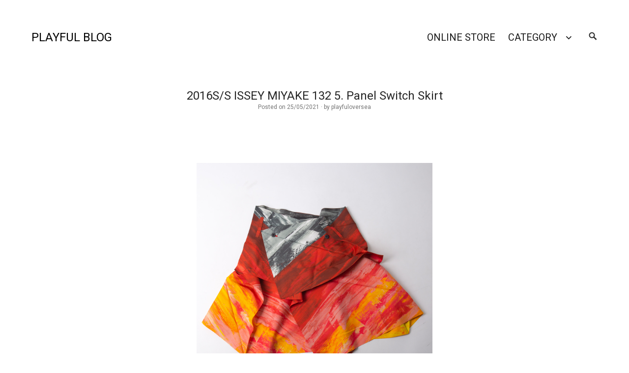

--- FILE ---
content_type: text/css
request_url: https://enblog.playful-dc.com/wp-content/themes/imagery/style.css?ver=5.4.18
body_size: 50353
content:
/*!
Theme Name: Imagery
Theme URI: http://dinevthemes.com/themes/imagery-pro/
Author: Dmitry Dinev
Author URI: http://www.dinevthemes.com/
Description: Imagery is a minimalistic WordPress theme to build a clean modern photoblog or creative portfolio. This theme offers an elegant image grid that can be in two or three columns. Moreover, supported plugins that expand the editor's block collection, and also: WooCommerce, Portfolio Post Type, Easy Photography Portfolio and more. View Demo - http://demos.dinevthemes.com/imagery/
Version: 1.2.7
License: GNU General Public License v2 or later
License URI: http://www.gnu.org/licenses/gpl-2.0.html
Text Domain: imagery
Tags: blog, portfolio, photography, two-columns, three-columns, full-width-template, custom-menu, custom-colors, sticky-post, featured-images, threaded-comments, translation-ready, grid-layout, custom-background, custom-header, custom-logo, editor-style, theme-options, wide-blocks, block-styles
*/
/*--------------------------------------------------------------
TABLE OF CONTENTS:
----------------------------------------------------------------
1. CSS Reset
2. Accessibility
3. Alignments
4. Clearings
5. Typography
6. Forms
7. Document Setup
8. General Layout
9. Posts Grid
10. Entry Content
11. Comment
12. Templates
13. Navigation Bar
14. Attachment Page
15. 404 Page
16. Social Links Menu | SVG icons
17. Plugins
18. Media Queries
--------------------------------------------------------------*/
/*--------------------------------------------------------------
1.0 CSS Reset
Based on Normalize v7.0.0 | MIT License | @link github.com/necolas/normalize.css
--------------------------------------------------------------*/
html {
  line-height: 1.15;
  -ms-text-size-adjust: 100%;
  -webkit-text-size-adjust: 100%;
}

html, body { 
    margin: 0; 
    padding: 0; 
    height: 100%; 
    min-height: 100%; 
}

h1,
h2,
h3,
h4,
h5,
h6,
p,
blockquote,
address,
big,
cite,
code,
em,
font,
img,
small,
strike,
sub,
sup,
li,
ol,
ul,
fieldset,
form,
label,
legend,
button,
table,
caption,
tr,
th,
td {
	margin:0;
	padding:0;
	border:0;
	font-weight:normal;
	font-style:normal;
	font-size:100%;
	line-height:1;
	text-align:left;
}

table {
	border-collapse:collapse;
	border-spacing:0;
}

article,
aside,
footer,
header,
nav,
section {
  display: block;
}

h1 {
  font-size: 2em;
  margin: 0.67em 0;
}

figcaption,
figure,
main {
  display: block;
}

figure {
  margin: 1em 40px;
}

hr {
  box-sizing: content-box;
  height: 0;
  overflow: visible;
}

pre {
  font-family: monospace, monospace;
  font-size: 1em;
}

a {
  background-color: transparent;
  -webkit-text-decoration-skip: objects;
  outline:none;
}

abbr[title] {
  border-bottom: none;
  text-decoration: underline;
  text-decoration: underline dotted;
}

b,
strong {
  font-weight: inherit;
}

b,
strong {
  font-weight: bolder;
}

code,
kbd,
samp {
  font-family: monospace, monospace;
  font-size: 1em;
}

dfn {
  font-style: italic;
}

mark {
  background-color: #ff0;
  color: #000;
}

small {
  font-size: 80%;
}

sub,
sup {
  font-size: 75%;
  line-height: 0;
  position: relative;
  vertical-align: baseline;
}

sub {
  bottom: -0.25em;
}

sup {
  top: -0.5em;
}

ol, ul { list-style:none; }

blockquote:before, 
blockquote:after { content:""; }

input[type="search"]::-webkit-search-decoration,
input[type="search"]::-webkit-search-cancel-button,
input[type="search"]::-webkit-search-results-button,
input[type="search"]::-webkit-search-results-decoration {
  display: none;
}

audio,
video {
  display: inline-block;
}

audio:not([controls]) {
  display: none;
  height: 0;
}

img {
  border-style: none;
}

svg:not(:root) {
  overflow: hidden;
}

button,
input,
optgroup,
select,
textarea {
  font-family: sans-serif; /* 1 */
  font-size: 100%; /* 1 */
  line-height: 1.15; /* 1 */
  margin: 0; /* 2 */
}

button,
input { /* 1 */
  overflow: visible;
}

button,
select { /* 1 */
  text-transform: none;
}

button,
html [type="button"], /* 1 */
[type="reset"],
[type="submit"] {
  -webkit-appearance: button; /* 2 */
}

button::-moz-focus-inner,
[type="button"]::-moz-focus-inner,
[type="reset"]::-moz-focus-inner,
[type="submit"]::-moz-focus-inner {
  border-style: none;
  padding: 0;
}

button:-moz-focusring,
[type="button"]:-moz-focusring,
[type="reset"]:-moz-focusring,
[type="submit"]:-moz-focusring {
  outline: 1px dotted ButtonText;
}

fieldset {
  padding: 0.35em 0.75em 0.625em;
}

legend {
  box-sizing: border-box; /* 1 */
  color: inherit; /* 2 */
  display: table; /* 1 */
  max-width: 100%; /* 1 */
  padding: 0; /* 3 */
  white-space: normal; /* 1 */
}

progress {
  display: inline-block; /* 1 */
  vertical-align: baseline; /* 2 */
}

textarea {
  overflow: auto;
}

[type="checkbox"],
[type="radio"] {
  box-sizing: border-box; /* 1 */
  padding: 0; /* 2 */
}

[type="number"]::-webkit-inner-spin-button,
[type="number"]::-webkit-outer-spin-button {
  height: auto;
}

[type="search"] {
  -webkit-appearance: textfield; /* 1 */
  outline-offset: -2px; /* 2 */
}

[type="search"]::-webkit-search-cancel-button,
[type="search"]::-webkit-search-decoration {
  -webkit-appearance: none;
}

::-webkit-file-upload-button {
  -webkit-appearance: button; /* 1 */
  font: inherit; /* 2 */
}

details, /* 1 */
menu {
  display: block;
}

summary {
  display: list-item;
}

canvas {
  display: inline-block;
}

template {
  display: none;
}

[hidden] {
  display: none;
}

/*--------------------------------------------------------------
2.0 Accessibility
--------------------------------------------------------------*/

/* Text meant only for screen readers. */

.screen-reader-text {
	clip: rect(1px, 1px, 1px, 1px);
	height: 1px;
	overflow: hidden;
	position: absolute !important;
	width: 1px;
	word-wrap: normal !important; /* Many screen reader and browser combinations announce broken words as they would appear visually. */
}

.screen-reader-text:focus {
	background-color: #f1f1f1;
	-webkit-border-radius: 3px;
	border-radius: 3px;
	-webkit-box-shadow: 0 0 2px 2px rgba(0, 0, 0, 0.6);
	box-shadow: 0 0 2px 2px rgba(0, 0, 0, 0.6);
	clip: auto !important;
	color: #21759b;
	display: block;
	font-size: 14px;
	font-size: 0.875rem;
	font-weight: 700;
	height: auto;
	left: 5px;
	line-height: normal;
	padding: 15px 23px 14px;
	text-decoration: none;
	top: 5px;
	width: auto;
	z-index: 100000; /* Above WP toolbar. */
}

/*--------------------------------------------------------------
3.0 Alignments
--------------------------------------------------------------*/

.alignleft {
	display: inline;
	float: left;
	margin-right: 1.5em;
}

.alignright {
	display: inline;
	float: right;
	margin-left: 1.5em;
}

.aligncenter {
	clear: both;
	display: block;
	margin-left: auto;
	margin-right: auto;
}

/*--------------------------------------------------------------
4.0 Clearings
--------------------------------------------------------------*/

.clear:before,
.clear:after,
.entry-content:before,
.entry-content:after,
.entry-footer:before,
.entry-footer:after,
.comment-content:before,
.comment-content:after,
.site-header:before,
.site-header:after,
.site-content:before,
.site-content:after,
.site-footer:before,
.site-footer:after,
.nav-links:before,
.nav-links:after,
.pagination:before,
.pagination:after,
.comment-author:before,
.comment-author:after,
.comment-meta:before,
.comment-meta:after {
	content: "";
	display: table;
	table-layout: fixed;
}

.clear:after,
.entry-content:after,
.entry-footer:after,
.comment-content:after,
.site-header:after,
.site-content:after,
.site-footer:after,
.nav-links:after,
.pagination:after,
.comment-author:after,
.comment-meta:after {
	clear: both;
}

/*--------------------------------------------------------------
5.0 Base Typography
--------------------------------------------------------------*/
body * {
    text-rendering: optimizeLegibility;
    -webkit-font-smoothing: antialiased;
}

body {
	font-family: 'Roboto', sans-serif;
    font-size: 18px;
}

button,
input,
select,
textarea {
	color: rgba(0, 0, 0, 0.85);
	font-family: 'Roboto', sans-serif;
	font-size: 16px;
	font-size: 0.9375rem;
	font-weight: normal;
	line-height: 1.66;
}

h1,
h2,
h3,
h4,
h5,
h6 {
	clear: both;
	line-height: 1.4;
	margin: 0 0 0.75em;
	padding: 1.5em 0 0;
}


h1,
h2,
h3,
h4,
h5,
h6 {
	font-family: 'Roboto', sans-serif;
	font-weight: 400;
	color: rgba(0, 0, 0, 0.85);
}

h1 {
	font-size: 2em;
}

h2 {
	font-size: 1.8em;
}

h3 {
	font-size: 1.5em;
}

h4 {
	font-size: 1.2em;
}

h5 {
	font-size: 1em;
}

h6 {
	font-size: 16px;
	text-transform: uppercase;
}

h1:first-child,
h2:first-child,
h3:first-child,
h4:first-child,
h5:first-child,
h6:first-child {
	padding-top: 0;
}

p {
	margin: 0 0 1.5em;
	padding: 0;
}

dfn,
cite,
em,
i {
	font-style: italic;
}

blockquote {
	margin: 0;
	overflow: hidden;
	padding: 0;
	quotes: "" "";
}

blockquote:before,
blockquote:after {
	content: '';
}

blockquote cite {
	display: block;
	margin-top: 0.5em;
}

q {
	text-align: center;
	font-size: 29px;
	font-weight: 700;
}

address {
    margin: 0 0 1.5em;
    line-height: 1.5;
	font-weight: 300;
}

pre {
	background: #eee;
	font-family: "Courier 10 Pitch", Courier, monospace;
	font-size: 16px;
	font-size: 0.9375rem;
	line-height: 1.6;
	margin-bottom: 1.6em;
	max-width: 100%;
	overflow: auto;
	padding: 1.6em;
}

code,
kbd,
tt,
var {
	font-family: Monaco, Consolas, "Andale Mono", "DejaVu Sans Mono", monospace;
	font-size: 18px;
	font-size: 1.12rem;
}

abbr,
acronym {
	border-bottom: 1px dotted #666;
	cursor: help;
}

mark,
ins {
	background: #eee;
	text-decoration: none;
}

big {
	font-size: 120%;
}

:focus {
	outline: none;
}

/*--------------------------------------------------------------
6.0 Forms
--------------------------------------------------------------*/

label {
	color: #333;
	display: block;
	font-weight: 400;
	margin-bottom: 0.5em;
}

fieldset {
    border: 1px solid rgba( 0, 0, 0, .2 );
    padding: 25px;
	margin-bottom: 1em;
}

fieldset legend {
    font-size: 16px;
    font-weight: 700;
    padding: 0 15px;
}

input[type="text"],
input[type="email"],
input[type="url"],
input[type="password"],
input[type="search"],
input[type="number"],
input[type="tel"],
input[type="range"],
input[type="date"],
input[type="month"],
input[type="week"],
input[type="time"],
input[type="datetime"],
input[type="datetime-local"],
input[type="color"],
textarea {
	color: #666;
	background: #fff;
	background-image: -webkit-linear-gradient(rgba(255, 255, 255, 0), rgba(255, 255, 255, 0));
	border: 1px solid #bbb;
	-webkit-border-radius: 3px;
	border-radius: 3px;
	display: block;
	padding: 0.7em;
	width: 100%;
}

input[type="text"]:focus,
input[type="email"]:focus,
input[type="url"]:focus,
input[type="password"]:focus,
input[type="search"]:focus,
input[type="number"]:focus,
input[type="tel"]:focus,
input[type="range"]:focus,
input[type="date"]:focus,
input[type="month"]:focus,
input[type="week"]:focus,
input[type="time"]:focus,
input[type="datetime"]:focus,
input[type="datetime-local"]:focus,
input[type="color"]:focus,
textarea:focus {
	color: #222;
	border-color: #333;
}

textarea {
	resize: vertical;
}

select {
	border: 1px solid #bbb;
	-webkit-border-radius: 3px;
	border-radius: 3px;
	height: 3em;
	max-width: 100%;
}

input[type="radio"],
input[type="checkbox"] {
	margin-right: 0.5em;
}

input[type="radio"] + label,
input[type="checkbox"] + label {
	font-weight: 400;
}

button,
input[type="button"],
input[type="submit"],
.button {
	background-color: #222;
	border: 0;
	-webkit-border-radius: 2px;
	border-radius: 2px;
	-webkit-box-shadow: none;
	box-shadow: none;
	color: #fff;
	cursor: pointer;
	display: inline-block;
	font-size: 16px;
	line-height: 1;
	    height: unset;
	padding: 0.75em 2em;
	text-shadow: none;
	-webkit-transition: background 0.2s;
	transition: background 0.2s;
}

input + button,
input + input[type="button"],
input + input[type="submit"] {
	padding: 0.75em 2em;
}

button.secondary,
input[type="reset"],
input[type="button"].secondary,
input[type="reset"].secondary,
input[type="submit"].secondary {
	background-color: #ddd;
	color: #222;
}

button:hover,
button:focus,
input[type="button"]:hover,
input[type="button"]:focus,
input[type="submit"]:hover,
input[type="submit"]:focus {
	background: #767676;
}

button.secondary:hover,
button.secondary:focus,
input[type="reset"]:hover,
input[type="reset"]:focus,
input[type="button"].secondary:hover,
input[type="button"].secondary:focus,
input[type="reset"].secondary:hover,
input[type="reset"].secondary:focus,
input[type="submit"].secondary:hover,
input[type="submit"].secondary:focus {
	background: #bbb;
}

::-webkit-input-placeholder {
	color: #333;
	font-family: 'Roboto', sans-serif;
}

:-moz-placeholder {
	color: #333;
	font-family: 'Roboto', sans-serif;
}

::-moz-placeholder {
	color: #333;
	font-family: 'Roboto', sans-serif;
	opacity: 1;
}

:-ms-input-placeholder {
	color: #333;
	font-family: 'Roboto', sans-serif;
}

.required {
    color: red;
}

/*--------------------------------------------------------------
7.0 Document Setup
--------------------------------------------------------------*/

body {
    background: #fff;
	border: none;
    color: #000;
}

body a {
	color: #000; /*#2465f7;*/
	text-decoration: none;
}

img,
video {
    height: auto;
	display: block;
	max-width: 100%;
}

.group:after,
.pagination:after,
.gallery:after {
	clear: both; 
	content: "";
	display: block;
}

.bypostauthor {
}

hr {
	background-color: #ececec;
	border: 0;
	height: 1px;
	margin-bottom: 1.5em;
}

ul,
ol {
	margin: 0 0 1.5em;
	padding: 0;
}

ul {
	list-style: disc;
}

ol {
	list-style: decimal;
}

li > ul,
li > ol {
	margin-bottom: 0;
	margin-left: 1.5em;
}

dt {
	font-weight: 700;
}

dd {
	margin: 0 1.5em 1.5em;
}

table {
    border-collapse: collapse;
    border-spacing: 0;
    empty-cells: show;
    font-size: 1em;
    margin-bottom: 30px;
    max-width: 100%;
    overflow: hidden;
    width: 100%;
}

thead {
    vertical-align: bottom;
    white-space: nowrap;
}

thead th {
	border-bottom: 2px solid #bbb;
	padding-bottom: 0.5em;
}

tbody {
    display: table-row-group;
    vertical-align: middle;
    border-color: inherit;
}

tbody > tr:nth-child(odd) {
    background: #eee;
}

tr {
	border-bottom: 1px solid #eee;
}

th {
    font-weight: bold;
}

th, td {
    line-height: 1.4;
    margin: 0;
    overflow: visible;
    padding: 2.5%;
}

th:first-child,
td:first-child {
}

th:last-child,
td:last-child {
}

/* Fixes linked images */
.entry-content a img,
.widget a img {
	-webkit-box-shadow: 0 0 0 8px #fff;
	box-shadow: 0 0 0 8px #fff;
}

.post-thumbnail a img {
	-webkit-backface-visibility: hidden;
	-webkit-transition: opacity 0.2s;
	transition: opacity 0.2s;
}

.post-thumbnail a:hover img,
.post-thumbnail a:focus img {
	opacity: 0.7;
}

/*--------------------------------------------------------------
8.0 General Layout
--------------------------------------------------------------*/

html {
	-webkit-box-sizing: border-box;
	-moz-box-sizing: border-box;
	box-sizing: border-box;
}

*,
*:before,
*:after {
	/* Inherit box-sizing to make it easier to change the property for components that leverage other behavior; see http://css-tricks.com/inheriting-box-sizing-probably-slightly-better-best-practice/ */
	-webkit-box-sizing: inherit;
	-moz-box-sizing: inherit;
	box-sizing: inherit;
}

body {
	background: #fff;
	/* Fallback for when there is no custom background color defined. */
}

.site {
	position: relative;
	word-wrap: break-word;
    overflow: hidden;
}

.site-header:after,
.site-content:after,
.site-footer:after,
.wrap-inner:after,
.wrap:after,
.row:after {
	clear: both;
	content: "";
	display: block;
}

.site-header {
    padding: 50px 0;
    position: relative;
    z-index: 999;
}

.site-title {
    padding: 10px 0;
    display: inline-block;
}

img.custom-logo {
    height: auto;
    width: auto;
}

/*changed the way, look in the file functions.php imagery_extra_menu_link*/
.search-icon:before {
    content: '\f400';
    color: #2c2c2c;
    font-family: Genericons;
    font-style: normal;
    font-weight: bold;
    -webkit-font-smoothing: antialiased;
    -moz-osx-font-smoothing: grayscale;
}
.main-navigation a.search-icon {
    padding: 0.573em 0.875em;
}

.icon-search {
    height: 16px;
    width: 16px;
    fill: #2c2c2c;
}


.site-search button.search-submit {
    top: 0;
	left: 0;
    position: absolute;
	height: 80px;
    background-color: transparent;
}

.site-search button.search-submit:hover,
.site-search button.search-submit:focus {
    background-color: transparent;
    border: 0;
}

.search-submit:hover,
.search-submit:focus {
    background-color: transparent;
    border: 0;
}

.site-search input {
    background: #fff;
    border: 0;
    border-radius: 0;
    height: 80px;
    margin: 0 !important;
    padding-left: 3.5em;
	font-size: 18px;
}

.site-search {
    box-shadow: 0 2px 40px 0 rgba(0,0,0,0.2);
	display: none;
	transform: translateY(0);
}

.page-content .site-search {
	display: block;
}

.wrap-inner {
    margin: 0 auto;
    max-width: 1240px;
    width: 90%;
}

.archive-description {
    line-height: 1.5;
}

.comment-reply-link,
.edit-link {
    background-color: #f1f1f1;
    border-radius: 2px;
}

.edit-link {
    padding: 0 8px 2px 8px;
}

.comment .edit-link,
.comment-reply-link {
    padding: 2px 8px;
}

a.comment-reply-link:hover,
.edit-link a:hover {
	text-decoration: none;
}

a.comment-reply-link,
.edit-link a {
    color: rgba( 0, 0, 0, .75 );
    text-transform: uppercase;
    font-size: 14px;
    font-weight: 600;
}


.site-footer {
    padding: 40px 0;
}

.site-info {
    margin-top: 12px;
}

.site-info,
.site-footer .social-navigation {
    display: inline-block;
}

.site-footer .social-navigation {
    float: right;
}

.entry-content iframe {
    max-width: 100%;
}

/*--------------------------------------------------------------
9.0 Posts Grid
--------------------------------------------------------------*/

.post-grid {
    margin: -10px;
    opacity: 0;
}

.come-in {
  	transform: translateY(150px);
  	animation: come-in 0.8s ease forwards;
}

.come-in:nth-child(odd) {
  	animation-duration: 0.6s;
}

.already-visible {
  	transform: translateY(0);
  	animation: none;
}

@keyframes come-in {
  	to { transform: translateY(0); }
}

.post-preview {
    display: block;
    padding: 10px;
    position: relative;
    transition: none;
    width: 50%;
}

.preview-image {
    background-size: cover;
    position: relative;
}

.post-preview.no-thumbnail .preview-image:before {
    content: "";
    display: block;
    padding-bottom: 75%;
    width: 100%;
}

.overlay-wrap {
    background: rgba( 0, 0, 0, 0.5 );
    bottom: 0;
    height: 100%;
    left: 0;
    opacity: 1;
    position: absolute;
    right: 0;
    top: 0;
    width: 100%;
	visibility: hidden;
}

.post-preview:hover .overlay-wrap,
.no-thumbnail .overlay-wrap,
.show-titles .overlay-wrap {
	visibility: visible;
}

.no-thumbnail .overlay-wrap {
    background: rgba( 0, 0, 0, 0.1 );
}

.post-preview header {
    display: -webkit-box;
    display: -ms-flexbox;
    display: flex;
    -webkit-box-orient: vertical;
    -webkit-box-direction: normal;
    -ms-flex-direction: column;
    flex-direction: column;
    -webkit-box-pack: center;
    -ms-flex-pack: center;
    justify-content: center;
    opacity: 0;
    overflow: hidden;
    position: absolute;
    bottom: 40px;
    left: 40px;
    right: 40px;
    top: 40px;
    text-align: center;
    transition: all .3s ease-in-out;
    transform: translateY( 10px );
}

.show-titles .post-preview header,
.post-preview:hover header,
.no-thumbnail.post-preview header,
.show-preview-titles .post-preview header {
    opacity: 1;
    transform: translateY( 0 );
}

.post-preview h2 {
    font-size: 1.5em;
    font-weight: 600;
    line-height: 1.25;
    width: 100%;
    word-break: break-word;
    text-align: center;
	padding-top: 0;
	margin: 0;
}

.preview-header .entry-meta {
    padding-top: 15px;
}

.has-thumbnail.post-preview h2,
.has-thumbnail .sticky-post,
.has-thumbnail .preview-header .entry-meta * {
    color: #FFF;
}

.sticky-post:before {
    content: "\f308";
    -moz-osx-font-smoothing: grayscale;
    -webkit-font-smoothing: antialiased;
    display: inline-block;
    font-family: "Genericons";
    font-size: 1.5em;
    font-style: normal;
    font-variant: normal;
    font-weight: normal;
    line-height: 1;
    speak: none;
}

.no-thumbnail .title,
.no-thumbnail .sticky-post {
    color: #000;
}

.has-thumbnail.post-preview.hover-bg img {
	-webkit-transition: opacity 0.5s;
	-moz-transition: opacity 0.5s;
	-o-transition: opacity 0.5s;
}

.has-thumbnail.post-preview.hover-bg:hover img {
	opacity: 0;
}

/* THREE COLUMNS */

@media ( min-width: 1001px ) {

	.three-columns-grid .post-preview {
		width: 33.3%;
	}
	
	.three-columns-grid .post-preview header {
		bottom: 30px;
		left: 30px;
		right: 30px;
		top: 30px;
	}
	
	.three-columns-grid .post-preview h2 {
		font-size: 1.5em;
	}

}

/* Jetpack Infinite Scroll ---------------------------- */

.infinite-scroll .post-pagination {
	display: none;
}

/* Loading Button */

.infinite-scroll .posts {
	padding-bottom: 130px;
}

.infinite-scroll.infinity-end .posts {
	padding-bottom: 0;
}

.infinite-scroll #infinite-handle {
	position: relative;
	text-align: center;
	margin: 20px 0;
}

.infinite-scroll #infinite-handle span {
	background: none;
	padding: 0 0 0 0;
}

.infinite-scroll #infinite-handle button,
.infinite-scroll #infinite-handle button:hover,
.infinite-scroll #infinite-handle button:focus {
	background: none;
	border-radius: 0;
	color: rgba( 0, 0, 0, .5 );
	font-size: 18px;
    text-transform: uppercase;
	padding: 0;
	transition: color .2s ease-in-out;
}

.infinite-scroll #infinite-handle button:hover,
.infinite-scroll #infinite-handle button:focus {
	color: #000;
}

/* Loading Animation */

.infinite-loader {
	height: 40px;
	position: relative;
	margin: 20px 0;
	margin-left: calc( 50% - 20px );
	width: 40px;
}

.infinite-loader * {
	display: none;
}

.infinite-loader:before, 
.infinite-loader:after {
	-webkit-animation: sk-bounce 2.0s infinite ease-in-out;
	animation: sk-bounce 2.0s infinite ease-in-out;
	background: rgba( 0, 0, 0, .25 );
	border-radius: 50%;
	content: "";
	height: 100%;
	opacity: 0.6;
	position: absolute;
	left: 0;
	top: 0;
	width: 100%;
}

.infinite-loader:after {
	-webkit-animation-delay: -1.0s;
	animation-delay: -1.0s;
}

@-webkit-keyframes sk-bounce {
	0%, 100% { -webkit-transform: scale(0.0) }
	50% { -webkit-transform: scale(1.0) }
}

@keyframes sk-bounce {
	0%, 100% { 
		-webkit-transform: scale(0.0);
		transform: scale(0.0);
	} 50% { 
		-webkit-transform: scale(1.0);
		transform: scale(1.0);
	}
}

/*--------------------------------------------------------------
10.0 Entry Content
--------------------------------------------------------------*/

.page-header {
    display: -webkit-box;
    display: -ms-flexbox;
    display: flex;
    -webkit-box-orient: vertical;
    -webkit-box-direction: normal;
    -ms-flex-direction: column;
    flex-direction: column;
    margin: 0 auto 80px auto;
    max-width: 100%;
    min-height: 100px;
    width: 560px;
	text-align: center;
}

.page-header > div {
    display: -webkit-box;
    display: -ms-flexbox;
    display: flex;
    -webkit-box-flex: 1;
    -webkit-flex: 1;
    -ms-flex: 1;
    flex: 1;
    -webkit-box-orient: vertical;
    -webkit-box-direction: normal;
    -ms-flex-direction: column;
    flex-direction: column;
	-webkit-box-pack: center;
    -ms-flex-pack: center;
    justify-content: center;
    height: 100%;
    width: 100%;
}

.page-title,
.entry-title,
.entry-meta {
	text-align: inherit;
}

.page-header .entry-title,
.page-header .page-title {
    margin: 0;
}

.page-header .byline:before {
    content: " \00b7";
}

.page-header p {
    font-size: 22px;
    line-height: 1.5;
    text-align: inherit;
}

.page-header p,
.page-header .entry-meta {
	margin-top: 0;
	margin-bottom: 0;
}

.page-header .archive-description {
    margin-top: 1.5em;
}

.page-header .archive-description p {
    margin: 0;
}

.entry-header {
    padding: 20px 0;
}

.entry-header,
.entry-content,
.entry-summary,
.entry-footer,
.post-navigation,
.comments-area {
    position: relative;
    font-family: 'Roboto', sans-serif;
    max-width: 560px;
    margin: 0 auto;
}

.entry-content a {
	border-bottom: solid 1px #000;
}

.entry-content a.button:hover,
a.button:hover {
    border: none;
}

.more-link,
.entry-content a:focus,
.entry-content a:hover {
	border-bottom: solid 2px currentColor;
}

.updated+.entry-date {
    -webkit-clip-path: circle(1% at 1% 1%);
    clip-path: circle(1% at 1% 1%);
    padding: 0;
    width: 1px;
	border: 0;
    clip: rect(1px,1px,1px,1px);
    height: 1px;
    position: absolute;
    overflow: hidden;
}

.cat-links,
.tags-links,
.comments-link {
    padding-right: 10px;
}

.entry-footer,
.post-navigation {
    margin-top: 40px;
    margin-bottom: 40px;
	line-height: 1.5;
}

.entry-meta *,
.entry-footer *,
.comment-metadata time,
.site-info,
.site-info a {
    color: rgba(0, 0, 0, 0.55);
}

em {
    font-style: italic;
}

hr {
	border: none;
	border-top: 1px solid rgba( 0, 0, 0, 0.13 );
	margin: 50px 0;
}

.entry-content > *:first-child {
	margin-top: 0;
}

.entry-content > *:last-child {
	margin-bottom: 0;
}

.entry-summary p {
	line-height: 1.5;
}

.entry-content p {
	line-height: 1.75;
}

.entry-content p,
.entry-content dl,
.entry-content ul,
.entry-content ol,
.entry-content table {
}

.entry-content > ol,
.entry-content > ul {
    margin-bottom: 30px;
}

.entry-content ol,
.entry-content ul {
    margin-left: 40px;
}

.entry-content ul { list-style: disc; }
.entry-content ul ul { list-style: circle; }
.entry-content ul ul ul { list-style: square; }

.entry-content ol { list-style: decimal; }
.entry-content ol ol { list-style: lower-alpha; }
.entry-content ol ol ol { list-style: lower-roman; }

.entry-content li {
    line-height: 1.5;
	margin-top: 15px;
}

dd,
dt {
	line-height: 1.5;
}

dt {
	font-weight: 700;
}

dd + dt { 
	margin-top: 15px; 
}

code {
	background: rgba( 0, 0, 0, 0.1 );
	padding: 0 1px;
	font-size: 18px;
}

/* Images ----------------------------- */

.single-featured-image-header {
    margin-bottom: 40px;
	width: 100%;
}

.preview-image img,
.single-featured-image-header img {
	width: 100%;
}

/* Quotes ----------------------------- */

blockquote {
    margin: 0 0 30px 0;
    padding: 0 0 0 30px;
}

blockquote p {
    font-weight: 700;
    font-size: 120%;
    color: #000;
}

blockquote cite {
    display: block;
    font-weight: 400;
    font-style: italic;
}

blockquote cite:before {
    content: '- ';
}


/* Pull Quotes ----------------------------- */

.entry-content .pull {
	font-size: 29px;
	font-weight: 700;
	letter-spacing: -0.025em;
	line-height: 1.2;
	position: absolute;
	width: 280px;
}

.entry-content .pull.left {
	hanging-punctuation: first;
	right: calc( 100% + 40px );
}

.entry-content .pull.right {
	hanging-punctuation: last;
	left: calc( 100% + 40px );
	text-align: right;
}


/* Page Media ------------------------------ */

.gallery-caption,
.wp-caption-text {
    font-size: 0.8em;
	margin: 10px 0 0;
}

.wp-caption { 
	display: block;
	max-width: 100%;
}

.entry-content .gallery-caption,
.entry-content .wp-caption-text {
	margin-bottom: 0;
}

.wp-caption-text {
	color: rgba( 0, 0, 0, .5 );
}

.wp-caption-text a {
	color: inherit;
}

.alignleft,
.alignright {
	margin-bottom: 20px;
    max-width: 40%;
}

.alignleft {
	float: left;
	margin: 5px 40px 30px -80px;
}

.alignright {
	float: right;
	margin: 5px -80px 30px 40px;
}

.aligncenter,
.alignnone { 
	margin: 50px auto; 
}

.alignnone {
	margin-left: -80px;
	margin-right: -80px;
	max-width: calc( 100% + 160px );
}

.alignnone img {
	width: 100%;
}


/* GALLERIES */

.gallery {
        display: -ms-flex;
        display: -webkit-box;
        display: -ms-flexbox;
    display: flex;
		-ms-flex-wrap: wrap;
    flex-wrap: wrap;
    margin: 50px 0 30px;
    padding: 0;
    position: relative;
        left: calc( 50% - 630px );
    width: 1260px;
}

.gallery + .gallery {
	margin-top: -30px;
}

.gallery .gallery-item {
    display: block;
	float: left;
    margin: 0 0 20px;
    padding: 0 10px;
	position: relative;
    width: 100%;
}

.gallery-columns-1 .gallery-item { width: 100%; }
.gallery-columns-2 .gallery-item { width: 50%; }
.gallery-columns-3 .gallery-item { width: 33.3%; }
.gallery-columns-4 .gallery-item { width: 25%; }
.gallery-columns-5 .gallery-item { width: 20%; }
.gallery-columns-6 .gallery-item { width: 16.6%; }
.gallery-columns-7 .gallery-item { width: 14.28%; }
.gallery-columns-8 .gallery-item { width: 12.5%; }
.gallery-columns-9 .gallery-item { width: 11.1%; }

.gallery .gallery-item a {
    border: none;
	display: block;
    line-height: 0;
	text-align: center;
}

.gallery img {
	width: 100%;
}

.gallery-caption {
	background: #fff;
	color: #000;
	font-family: 'Roboto', sans-serif;
    font-size: 10px;
	line-height: 1.35;
	margin: 0;
	max-width: calc( 100% - 40px );
	max-height: 50%;
	overflow: hidden;
	padding: 12px 14px;
	position: absolute;
		bottom: 10px;
		left: 20px;	
}

.gallery-columns-1 .gallery-caption,
.gallery-columns-2 .gallery-caption,
.gallery-columns-3 .gallery-caption {
	bottom: 40px;
	font-size: 14px;
	left: 50px;
	max-width: calc( 100% - 100px );
}

.gallery-columns-3 .gallery-caption {
	bottom: 30px;
	left: 40px;
	max-width: calc( 100% - 80px );
}

.entry-content .tiled-gallery {
	margin: 50px auto 50px auto;
}

/* Post Navigation ------------------------------ */

.nav-next,
.nav-previous {
    display: inline-block;
	vertical-align: top;
	width: 50%;
}

.nav-next {
    text-align: right;
}

.single-post .nav-links {
    border-top: 4px solid #2c2c2c;
    padding: 10px 0;
    border-bottom: 2px solid #2c2c2c;
}

.meta-nav {
    display: block;
    font-size: 12px;
    color: rgba(0, 0, 0, 0.55);
}

/* Numbers Navigation ------------------------------ */

.pagination {
    margin-top: 80px;
    margin-bottom: 40px;
}

.pagination .page-numbers {
    text-align: center;
}

ul.page-numbers {
	list-style: none;
	margin: 0;
}

ul.page-numbers li {
	display: inline-block;
	text-align: center;
	line-height: 2.25em;
}

.page-numbers a,
.page-numbers span {
	background-color: rgba(0, 0, 0, 0.1);
	color: rgba(0, 0, 0, 0.75);
	border: 1px solid rgba(0, 0, 0, 0);
	border-radius: 3px;
	cursor: pointer;
	width: auto;
	padding: 6px 12px;
    font-size: 18px;
	line-height: 1em;
	text-decoration: none;
	transition: 0.15s all ease-in-out;
}

.page-numbers span.current {
	background: #222;
	color: #fff;
	text-decoration: none;
}

a.page-numbers:hover {
    background-color: rgba(0, 0, 0, 0);
}

/*--------------------------------------------------------------
11.0 Comment
--------------------------------------------------------------*/

img.avatar {
    margin-right: 10px;
	margin-top: -5px;
}

.comment .avatar {
    border-radius: 100px;
    float: left;
    width: 44px;
    height: 44px;
}

.says {
    display: none;
}

.comment-author {
    margin-top: 5px;
}

.comment-metadata {
    font-size: 14px;
    font-size: .875rem;
    display: block;
    padding: 10px 0;
}

.comment-metadata .edit-link {
    margin-left: 10px;
}

.comment .reply,
.comment-content {
    margin-left: 55px;
    margin-top: 20px;
}

.comment .reply {
    display: block;
    margin-top: 15px;
}

.comment-navigation {
    margin: 1em 0;
}

.comment-navigation .nav-next {
    float: right;
}

.comment {
    margin: 0 0 60px;
    list-style-type: none;
}

.comment-body {
    margin-bottom: 40px;
}

.comment .comment-content p {
    line-height: 1.5;
	margin-bottom: 10px;
}

.comments-area {
    margin-bottom: 60px;
}

/*--------------------------------------------------------------
12.0 Templates
--------------------------------------------------------------*/

/* Frontpage ------------------------------ */

.front-page-section {
    margin-bottom: 0;
}

.front-page-section:last-child {
    margin-bottom: 0;
}

/* Wide Page template ------------------------------ */

.wide-page .entry-content {
    width: 100%;
    max-width: 100%;
}

/*--------------------------------------------------------------
13.0 Navigation Bar
--------------------------------------------------------------*/

.dropdown-toggle:after,
.dropdown-toggle.toggled-on:after,
.main-navigation .menu-item-has-children > a:after {
	-moz-osx-font-smoothing: grayscale;
	-webkit-font-smoothing: antialiased;
	display: inline-block;
	font-family: "Genericons";
	font-size: 100%;
	font-style: normal;
	font-variant: normal;
	font-weight: normal;
	line-height: 1;
	speak: none;
	text-align: center;
	text-decoration: inherit;
	text-transform: none;
	vertical-align: top;
}

.site-header-menu.toggled-on,
.no-js .site-header-menu {
	display: block;
	margin-top: 2em;
}

.main-navigation {
	font-family: inherit;
}

.site-footer .main-navigation {
	margin-bottom: 1.75em;
}

.main-navigation ul {
	list-style: none;
	margin: 0;
	padding-left: 0;
}

.main-navigation li {
	border-top: 1px solid #efefef;
	position: relative;
}

.main-navigation a {
	color: #1a1a1a;
	display: block;
	line-height: 1.3125;
	outline-offset: -1px;
	padding: 0.84375em 0;
}

.main-navigation a,
.main-navigation a:hover {
    text-decoration: none;
}

.main-navigation a:hover,
.main-navigation a:focus {
	color: #000;
}

.main-navigation .current-menu-item > a,
.main-navigation .current-menu-ancestor > a {
	color: rgba( 0, 0, 0, 0.4 );
}

.main-navigation ul ul {
	display: none;
	margin-left: 0.875em;
}

.no-js .main-navigation ul ul {
	display: block;
}

.main-navigation ul .toggled-on {
	display: block;
}

.main-navigation .primary-menu {
	border-bottom: 1px solid #efefef;
}

.main-navigation .menu-item-has-children > a {
	margin-right: 56px;
}

.dropdown-toggle {
	background-color: transparent;
	border: 0;
	border-radius: 0;
	color: #1a1a1a;
	content: "";
	height: 53px;
	padding: 0;
	position: absolute;
	right: 0;
	text-transform: none;
	top: 0;
	width: 48px;
}

.dropdown-toggle:after {
	border: 0 solid #efefef;
	border-left-width: 1px;
	content: "\f431";
	left: 1px;
	position: relative;
	width: 48px;
}

.dropdown-toggle:hover,
.dropdown-toggle:focus {
	background-color: transparent;
	color: #000;
}

.dropdown-toggle:focus {
	outline: thin dotted;
	outline-offset: -1px;
}

.dropdown-toggle:focus:after {
	border-color: transparent;
}

.dropdown-toggle.toggled-on:after {
	content: "\f432";
}

.site-header-menu {
    display: none;
}

/**
 * <= 709px
 */
@media screen and (max-width: 709px) {
	.site-title {
		font-size: 21px;
		font-size: 1.33rem;
		line-height: 1;
		margin-bottom: 0;
	}
}


/**
 * >= 710px
 */
@media screen and (min-width: 44.375em) {
	.site-title {
		line-height: 1;
		margin-bottom: 0;
	}
}


/**
 * <= 909px
 */
@media screen and (max-width: 909px) {

	.site-header {
		padding: 20px 0;
	}
	
	.site-title,
	.site-description	{
		display: inline-block;
	}
	
	.menu-toggle {
		position: absolute;
    	right: 0;
    	top: 20px;
	}

	.menu-toggle:after {
	    cursor: pointer;
	    font: normal 26px/1 'Genericons';
	    line-height: 1.5em;
	    display: inline-block;
	    color: #222222;
	    content: "\f419";
	}

	button.toggled-on:after {
		cursor: pointer;
    	font: normal 36px/1'Genericons';
    	display: inline-block;
    	color: #222222;
    	content:"\f405";
    	margin-right: -4px;
    	margin-top: 4px;
	}

	button.menu-toggle,
	button.dropdown-toggle {
	    background: transparent;
	}
		
	button.menu-toggle {
	    padding: 0;
	}
	
	.main-navigation a.search-icon {
		padding: 0.84375em 0;
	}
	
	.main-navigation li:first-child {
		border: none;
	}

	.main-navigation ul ul li {
	    background-color: transparent;
	}

	.main-navigation .sub-menu a, .main-navigation .sub-menu li:hover > a {
    	color: currentColor;
	}

}


/**
 * >= 910px
 */
@media screen and (min-width: 56.875em) {

	.site-header {
		display: flex;
		align-items: center;
	}

	.site-header-menu {
		display: block;
		flex: 0 1 auto;
		margin-left: auto;
	}

	.site-title {
		margin-bottom: 0;
	}

	.site-description {
		margin: 0;
	}

	.main-navigation {
		margin: 0 -0.875em;
	}

	.main-navigation .primary-menu,
	.main-navigation .primary-menu > li {
		border: 0;
	}

	.main-navigation .primary-menu > li {
		float: left;
	}

	.main-navigation a {
		outline-offset: -8px;
		padding: 0.65625em 0.65em;
		white-space: nowrap;
	}

	.main-navigation li:hover > a,
	.main-navigation li.focus > a {
		color: #000;
	}

	.main-navigation ul ul {
		border-bottom: 1px solid #efefef;
		box-shadow: 0 3px 0 0 rgba(0,0,0,0.05);
		display: block;
		left: -999em;
		margin: 0;
		position: absolute;
		z-index: 99999;
	}

	.main-navigation ul ul ul {
		top: -1px;
	}

	.main-navigation ul ul ul:before,
	.main-navigation ul ul ul:after {
		border: 0;
	}

	.main-navigation ul ul li {
		background-color: #fff;
		border: 1px solid #efefef;
		border-bottom-width: 0;
	}

	.main-navigation ul ul a {
		white-space: normal;
		width: 12.6875em;
	}

	.main-navigation ul ul:before {
    		content: "";
    		position: absolute;
    		width: 0;
    		height: 0;
    		border-style: solid;
    		border-width: 0 8px 6px 8px;
    		border-color: transparent transparent #ffffff transparent;
    		bottom: 100%;
			right: .6em;
	}

	.main-navigation ul ul:after {
		border-color: #fff transparent;
		border-width: 0 8px 8px;
		right: 11px;
		top: -7px;
	}

	.main-navigation li:hover > ul,
	.main-navigation li.focus > ul {
		left: auto;
		right: 0;
	}

	.main-navigation ul ul li:hover > ul,
	.main-navigation ul ul li.focus > ul {
		left: auto;
		right: 100%;
	}

	.main-navigation .menu-item-has-children > a {
		margin: 0;
		padding-right: 2.25em;
	}

	.main-navigation .menu-item-has-children > a:after {
		content: "\f431";
		position: absolute;
		right: .65rem;
		top: 0.8125em;
	}

	.main-navigation ul ul .menu-item-has-children > a {
		padding-right: 2.0625em;
	}

	.main-navigation ul ul .menu-item-has-children > a:after {
		right: 0.5625em;
		top: 0.75em;
		-webkit-transform: rotate(90deg);
		-moz-transform: rotate(90deg);
		-ms-transform: rotate(90deg);
		transform: rotate(90deg);
	}

	.dropdown-toggle,
	.main-navigation ul .dropdown-toggle.toggled-on,
	.menu-toggle,
	.site-header .social-navigation,
	.site-footer .main-navigation {
		display: none;
	}
}

/*--------------------------------------------------------------
14.0 Attachment Page
--------------------------------------------------------------*/
.attachment-exif-data ul {
    list-style-type: none;
    margin-left: 0;
}

.attachment-exif-data li {
    margin-top: 5px;
}

/*--------------------------------------------------------------
15.0 404 Page
--------------------------------------------------------------*/
.error-404 .page-content {
    max-width: 560px;
    margin: 0 auto;
}

.error-404 .page-content p {
    line-height: 1.75;
}

.error-404 .page-content p,
.error-404 .search-form {
    text-align: center;
}

.error-404 .page-content:after {
    content: ' ';
    margin-bottom: 100px;
    display: table;
}

/*--------------------------------------------------------------
16.0 Social Links Menu | SVG icons
--------------------------------------------------------------*/

.social-navigation {
	font-size: 18px;
	font-size: 1rem;
}

.social-navigation ul {
	list-style: none;
	margin-bottom: 0;
	margin-left: 0;
}

.social-navigation li {
	display: inline;
}

.social-navigation a {
	background-color: #eaeaea;
	-webkit-border-radius: 40px;
	border-radius: 40px;
	color: #fff;
	display: inline-block;
	height: 40px;
	margin: 0 0 .5em .5em;
	text-align: center;
	width: 40px;
}

.social-navigation a:hover,
.social-navigation a:focus {
	background-color: #2c2c2c;
	fill: #fff;
}

.social-navigation .icon {
	height: 18px;
    top: 11px;
    width: 18px;
	position: relative;
}

/* Social Menu fallbacks */

.no-svg .social-navigation a {
	background: transparent;
	color: #222;
	height: auto;
	width: auto;
}

/* Show screen reader text in some cases */

.no-svg .social-navigation li a .screen-reader-text {
	clip: auto;
	font-size: 16px;
	font-size: 1rem;
	font-weight: 400;
	height: auto;
	position: relative !important;
	width: auto;
}

/*--------------------------------------------------------------
17.0 Plugins
--------------------------------------------------------------*/

.ab-cta-title,
.ab-cta-text,
.ab-cta-text p,
.ugb-cta-title,
.ugb-pricing-box h3,
.center ul.ab-share-list,
.wp-block-coblocks-pricing-table li,
.wp-block-coblocks-feature__inner >* {
    text-align: center;
}

.ab-share-list a,
.ab-share-list a:hover,
.ab-block-cta .ab-button:hover,
.entry-content a.ab-button:hover {
	border: none;
	border-bottom: none;
    -webkit-box-shadow: none;
    box-shadow: none;
}

.ab-block-spacer hr {
    background-color: transparent;
}

.ab-block-post-grid .ab-block-post-grid-byline {
    font-size: 18px;
    font-size: .9em;
	color: rgba(0, 0, 0, 0.55);
	text-transform: none;
    letter-spacing: unset;
}

.ab-block-post-grid .ab-block-post-grid-author a:hover,
.ab-block-post-grid h2 a:hover {
	color: currentColor;
    -webkit-box-shadow: none;
    box-shadow: none;
}

.entry-content .ab-block-post-grid-title a,
.entry-content a.ab-text-link {
	    border: none;
}

.ab-block-post-grid .ab-block-post-grid-text p {
    line-height: 1.75;
}

.ab-text-link:hover {
    color: currentColor;
}

.jetpack-video-wrapper > iframe {
    margin: 0 auto !important;
}

/* Blocks ---------------- */

.alignwide,
.alignfull {
    max-width: 100vw;
	width: auto;
}

.alignfull {
    margin-left: calc( -100vw / 2 + 100% / 2 );
    margin-right: calc( -100vw / 2 + 100% / 2 );
}

.alignwide {
    margin-left: calc( -80vw / 2 + 100% / 2 );
    margin-right: calc( -80vw / 2 + 100% / 2 );
}

ul.blocks-gallery-grid {
    margin-left: 0;
}

ul.wp-block-gallery {
    margin: 0;
    position: relative;
}

ul.wp-block-gallery.alignwide {
    left: calc( 50% - 45vw );
    width: 90vw;
}

ul.wp-block-gallery.alignfull {
    left: calc( 50% - 50vw );
    width: 100vw;
}

ul.wp-block-gallery.aligncenter {
    width: 100%;
    left: 0;
}

.wp-block-gallery .blocks-gallery-item figcaption {
	font-size: initial;
}

.wp-block-cover-text {
    position: relative;
}

a.wp-block-button__link:hover,
a.wp-block-button__link:focus {
	border: none;
}

.entry-content a.wp-block-button__link {
	border-bottom: none;
}

.is-style-outline .wp-block-button__link,
.entry-content .is-style-outline a.wp-block-button__link,
.is-style-outline .wp-block-button__link:hover {
    border: 2px solid currentcolor;
}

.wp-block-button .wp-block-button__link,
.is-style-squared .wp-block-button__link {
	border-radius: 3px;
}

.is-style-default .wp-block-button__link {
	border-radius: 23px;
}

.wp-block-cover-text {
    position: relative;
}

.wp-block-cover__inner-container p {
    margin: 0;
}

.wp-block-navigation a, 
.wp-block-navigation a:hover {
    border-bottom: none;
}

ul.wp-block-social-links {
    margin-left: 0;
}

.wp-block-pullquote blockquote {
    margin-bottom: 0;
}

.has-drop-cap.has-normal-font-size::first-letter,
.has-drop-cap.has-medium-font-size::first-letter,
.has-drop-cap.has-large-font-size::first-letter {
    font-weight: 700;
}

.has-drop-cap.has-normal-font-size::first-letter {
    font-size: 2em;
}

.wp-block-social-links.alignright,
.wp-block-social-links.alignleft {
    display: flex;
}

ul.wp-block-social-links li {
    margin-left: 0;
}

/* Widgets Blocks */

.wp-block-calendar caption {
    padding: 1em 0;
    text-align: center;
}

.wp-calendar-table {
    margin-bottom: 0;
}

.wp-calendar-nav {
    font-size: .85em;
    padding: 1em 0;
}

.wp-calendar-table a,
.wp-calendar-table a:hover,
.wp-calendar-nav a,
.wp-calendar-nav a:hover {
    border-bottom: none;
    text-decoration: none;
}

.wp-calendar-table a,
.wp-calendar-table a:hover {
	font-weight: bold;
}

.wp-calendar-nav-prev {
    float: left;
}

.wp-calendar-nav-next {
    float: right;
}

.wp-calendar-nav::after {
  	content: " ";
  	clear: both;
  	display: table;
}

/* ----- Embedded ------ */

.twitter-tweet {
    margin: 0 auto;
}

iframe.wp-embedded-content {
    max-width: 100%;
    width: calc(100% + 280px);
}

/* Woocommerce ----------- */

.description_tab a,
.description_tab a:hover,
.woocommerce-pagination a,
.additional_information_tab a,
.additional_information_tab a:hover,
a.woocommerce-product-gallery__trigger,
.woocommerce nav.woocommerce-pagination ul,
.woocommerce nav.woocommerce-pagination ul li {
    border: none;
}

.stars a,
.stars a:hover,
.stars a:focus,
.stars a:active,
.woocommerce nav.woocommerce-pagination ul li a:hover {
	border-bottom: none;
}

.woocommerce nav.woocommerce-pagination ul li {
    margin: 3px;
}

.woocommerce nav.woocommerce-pagination ul li a,
.woocommerce nav.woocommerce-pagination ul li span {
	padding: .4em .6em;
}

.woocommerce-page .entry-content {
	max-width: 100%;
}

.woocommerce .woocommerce-breadcrumb {
    margin-top: 2em;
}

.woocommerce-page ul {
    list-style: none;
    margin-left: 0;
}

.quantity input {
    line-height: 1;
}

.woocommerce ul.products li.product .onsale {
    margin: 0;
}

.woocommerce span.onsale {
	line-height: 2;
    min-height: auto;
    padding: 0;
    margin: 0;
    border-radius: unset;
	top: 0;
    left: 0;
}

/*--------------------------------------------------------------
18. Media Queries
--------------------------------------------------------------*/

/* 1380 PX */

@media ( max-width: 1380px ) {
	
	/* PAGE MEDIA */
	.gallery {
		left: calc( 50% - 45vw - 5px );
		width: calc( 90vw + 7px );
	}
	
	/* PULL QUOTES */	
	.entry-content .pull {
		position: static;
	}
	
	.entry-content .pull.left {
		float: left;
		margin: 5px 40px 40px -80px;
	}
	
	.entry-content .pull.right {
		float: right;
		margin: 5px -80px 40px 40px;
	}
}


/* 750 PX */

@media ( max-width: 750px ) {
	
	/* PAGE MEDIA */
	
	.alignleft {
		margin: 5px 25px 25px 0;
	}
	
	.alignright {
		margin: 5px 0 25px 25px;
	}
	
	.alignnone {
		max-width: 100%;
	}
	
	.alignnone,
	.aligncenter {
		margin: 40px auto;
	}
	
	.gallery {
		margin: 40px auto 20px;
	}
	
	.gallery + .gallery {
		margin-top: -20px;
	}
	
	.gallery-columns-1 .gallery-caption,
	.gallery-columns-2 .gallery-caption,
	.gallery-columns-3 .gallery-caption {
		bottom: 10px;
		font-size: 12px;
		left: 20px;
		max-width: calc( 100% - 40px );
	}
	
	/* PULL QUOTES */
	
	.entry-content .pull.left {
		margin-left: 0;
	}
	
	.entry-content .pull.right {
		margin-right: 0;
	}


	/* Comments */
	
	.comment-author,
	.comment-metadata {
		padding-left: 70px;
	}
	
	.comment-author .avatar {
		left: 0;
	}
}

/* 680 PX */
@media ( max-width: 680px ) {
	
	.site-footer .social-navigation {
		margin-top: 20px;
	}
}

/* 620 PX */
@media ( max-width: 620px ) {


    body { 
		font-size: 18px; 
	}
	
	/* Posts Preview */
	
	.posts {
		margin: -10px 0;
		position: relative;
		left: calc( 50% - 50vw + 2.5px );
		width: calc( 100vw - 5px );
	}
	
	.post-preview {
		padding: 5px;
	}
	
	.post-preview header {
		bottom: 20px;
		left: 15px;
		right: 15px;
		top: 20px;
	}
	
	.post-preview.sticky .sticky-post {
		font-size: 11px;
		letter-spacing: 1px;
		margin-bottom: 5px;
	}

	.preview-header .entry-meta {
	    display: none;
	}
	
	/* Singular */
	
	.page-header {
		margin-bottom: 50px;
	}
	
	@supports ( display: -webkit-flex ) or ( display: -moz-flex ) or ( display: flex ) {
		.page-header {
			height: 150px;
		}
	}
	
	/* Jetpack infinite */
	
	.infinite-scroll .posts {
		padding-bottom: 70px;
	}
	
	.infinite-scroll #infinite-handle button,
	.infinite-scroll #infinite-handle button:hover,
	.infinite-scroll #infinite-handle button:focus {
		font-size: 20px;
	}
	
	/* PAGE MEDIA */

	.gallery {
		left: calc( 50% - 50vw );
		margin: 40px auto 30px;
		padding: 0 5px;
		width: 100vw;
	}
	
	.gallery + .gallery {
		margin-top: -30px;
	}
	
	.gallery .gallery-item {
		margin-bottom: 10px;
		padding: 0 5px;
	}
	
	.gallery-caption {
		display: none;
	}
	
	.gallery-columns-2 .gallery-item,
	.gallery-columns-3 .gallery-item,
	.gallery-columns-4 .gallery-item,
	.gallery-columns-5 .gallery-item,
	.gallery-columns-6 .gallery-item,
	.gallery-columns-7 .gallery-item,
	.gallery-columns-8 .gallery-item,
	.gallery-columns-9 .gallery-item {
		width: 50%;
	}
	
	/* PULL QUOTES */
	
	.entry-content .pull.left,
	.entry-content .pull.right {
		float: none;
		margin: 40px 0 40px 0;
		width: 100%;
	}
	
	
	/* Comments */
	
	.comments, 
	.comment-respond {
		padding-top: 50px;
	}
	
	.comments-pagination {
		margin-top: 50px;
	}
	
	.comment-respond .comment-form-author, 
	.comment-respond .comment-form-email,
	.comment-respond .comment-form-url {
		float: none;
		margin: 20px 0 0;
		width: 100%;
	}
	.comment-respond .form-submit {
		margin-top: 30px;
	}

	/* Post Navigation */
	
	.nav-next, .nav-previous {
		display: block;
		width: 100%;
	}
	
	.nav-next {
		text-align: left;
	}
	
	.nav-previous {
		margin-bottom: 20px;
	}
}


/* 414 PX */

@media ( max-width: 414px ) {

	.post-preview,
	.woocommerce ul.products[class*=columns-] li.product,
	.woocommerce-page ul.products[class*=columns-] li.product {
	    width: 100%;
	}

	.woocommerce ul.products[class*=columns-] li.product,
	.woocommerce-page ul.products[class*=columns-] li.product
	.woocommerce .woocommerce-ordering,
	.woocommerce-page .woocommerce-ordering {
    	float: none;
	}

	.page-title,
	.entry-title {
		font-size: 1.5em;
	}
	
	h1 {
		font-size: 1.5em;
	}
	
	h2 {
		font-size: 1.25em;
	}
	
	blockquote {
		margin: 0 0 20px 0;
		padding: 0;
	}
	
	q {
		font-size: 1.025em;
	}

	/* Archive */
	
	.post-preview header {
		bottom: 10px;
		left: 10px;
		right: 10px;
		top: 10px;
	}
	
	/* Comments */
	
	.comments-pagination .page-numbers {
		display: none;
	}
	
	.comments-pagination .page-numbers:first-child,
	.comments-pagination .page-numbers:last-child {
		display: block;
		position: static;
	}
	
	.comments-pagination .page-numbers:first-child {
		float: left;
	}
	
	.comments-pagination .page-numbers:last-child {
		float: right;
	}
	
	.comment .reply, .comment-content {
		margin-left: 0;
	}
	
	.comment-author, .comment-metadata {
		padding-left: 0;
	}
	
	/* Page navigation - Next */
	ul.page-numbers li:nth-child(9) {
		display: block;
		margin-top: 22px;
	}
	
}